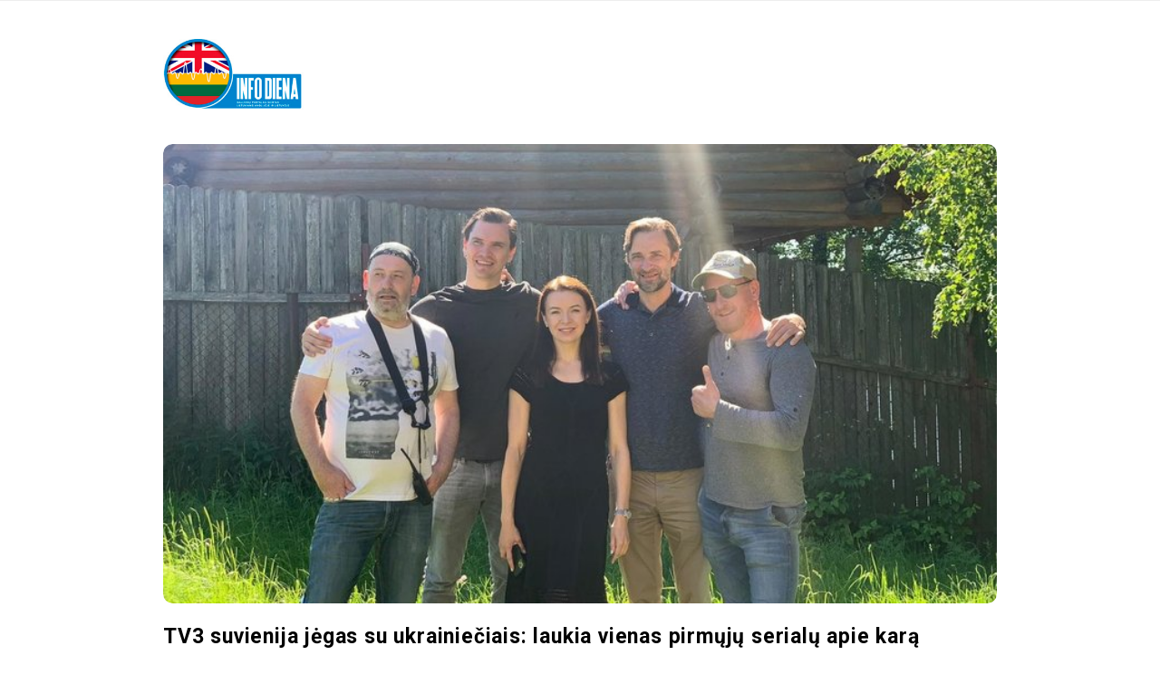

--- FILE ---
content_type: text/html; charset=UTF-8
request_url: https://infodiena.com/tv3-suvienija-jegas-su-ukrainieciais-laukia-vienas-pirmuju-serialu-apie-kara/
body_size: 17292
content:
<!DOCTYPE html>
<html lang="lt-LT" class="no-js">
	<head>
		<meta charset="UTF-8">
		<meta name="viewport" content="width=device-width, initial-scale=1, maximum-scale=1">
		<meta http-equiv="X-UA-Compatible" content="IE=edge">
		<link rel="profile" href="http://gmpg.org/xfn/11">
		<link rel="pingback" href="https://infodiena.com/xmlrpc.php">
				<!--[if lt IE 9]>
		<script src="https://infodiena.com/wp-content/themes/writing/js/html5.js"></script>
		<![endif]-->
		<script>(function(){document.documentElement.className='js'})();</script>

		<meta name='robots' content='index, follow, max-image-preview:large, max-snippet:-1, max-video-preview:-1' />

	<!-- This site is optimized with the Yoast SEO plugin v23.6 - https://yoast.com/wordpress/plugins/seo/ -->
	<title>TV3 suvienija jėgas su ukrainiečiais: laukia vienas pirmųjų serialų apie karą - infodiena.com</title>
	<link rel="canonical" href="https://infodiena.com/tv3-suvienija-jegas-su-ukrainieciais-laukia-vienas-pirmuju-serialu-apie-kara/" />
	<meta property="og:locale" content="lt_LT" />
	<meta property="og:type" content="article" />
	<meta property="og:title" content="TV3 suvienija jėgas su ukrainiečiais: laukia vienas pirmųjų serialų apie karą - infodiena.com" />
	<meta property="og:description" content="Karas Ukrainoje kasdien atneša vis daugiau skausmo, tačiau tik retas galime suprasti tai, ką eiliniai ukrainiečiai patiria jau keturis mėnesius. Nuo pat karo pradžios daug Ukrainos labui nuveikusi TV3 žiniasklaidos grupė siekia tai pakeisti – šiandien prasidėjo pirmieji bendro ukrainiečių ir lietuvių serialo „Savo akimis“ filmavimo darbai. „Nuo pat karo pradžios, TV3 žiniasklaidos grupė daug dirbo padėdama Ukrainai. Šiandien džiaugiamės galėdami pasidalinti ir dar vienu pasiekimu – pradedame naujo serialo „Savo akimis“ filmavimo darbus. Ne tik suteiksime darbo vietas jų netekusiems, prieš karą kino pasaulyje dirbusiems ukrainiečiams, bet ir papasakosime jų išgyvenimus – tokius, kokius jie patyrė ir savo akimis matė patys. Tikimės, kad nuo rudens šis Baltijos šalims skirtas serialas taps prieinamas visose mūsų valdomose platformose“, – apie vieną pirmųjų tokių serialų pasaulyje kalba TV3 generalinė direktorė Laura Blaževičiūtė. Jautrus, sukrečiantis ir šiandienos realybe paremtas serialas atskleis karo siaubą patyrusių ir vis dar tą išgyvenančių žmonių likimus. Jie vis dar slepiasi bunkeriuose ir kiekvieną dieną bando kovoti su nežinomybe bei nuolatine baime – ne tik dėl savęs, bet ir dėl artimųjų. Serialo režisierius bei karo pabėgėlis Dmitrijus Goldmanas su šeima į Lietuvą atvyko prieš mėnesį. Jis toks – ne vienas: daug kitų Ukrainos aktorių šiuo metu surado prieglobstį Lietuvoje [&hellip;]" />
	<meta property="og:url" content="https://infodiena.com/tv3-suvienija-jegas-su-ukrainieciais-laukia-vienas-pirmuju-serialu-apie-kara/" />
	<meta property="og:site_name" content="infodiena.com" />
	<meta property="article:publisher" content="https://www.facebook.com/garantiju" />
	<meta property="article:published_time" content="2022-06-24T04:30:41+00:00" />
	<meta property="article:modified_time" content="2022-06-23T17:32:33+00:00" />
	<meta property="og:image" content="https://infodiena.com/wp-content/uploads/2022/06/94e83ee20f745154c1f5f7d9f4ccf716.jpg" />
	<meta property="og:image:width" content="755" />
	<meta property="og:image:height" content="416" />
	<meta property="og:image:type" content="image/jpeg" />
	<meta name="author" content="admin" />
	<meta name="twitter:label1" content="Written by" />
	<meta name="twitter:data1" content="admin" />
	<meta name="twitter:label2" content="Est. reading time" />
	<meta name="twitter:data2" content="2 minutės" />
	<script type="application/ld+json" class="yoast-schema-graph">{"@context":"https://schema.org","@graph":[{"@type":"Article","@id":"https://infodiena.com/tv3-suvienija-jegas-su-ukrainieciais-laukia-vienas-pirmuju-serialu-apie-kara/#article","isPartOf":{"@id":"https://infodiena.com/tv3-suvienija-jegas-su-ukrainieciais-laukia-vienas-pirmuju-serialu-apie-kara/"},"author":{"name":"admin","@id":"https://infodiena.com/#/schema/person/1f4b1235fc37d76f538415404c21894a"},"headline":"TV3 suvienija jėgas su ukrainiečiais: laukia vienas pirmųjų serialų apie karą","datePublished":"2022-06-24T04:30:41+00:00","dateModified":"2022-06-23T17:32:33+00:00","mainEntityOfPage":{"@id":"https://infodiena.com/tv3-suvienija-jegas-su-ukrainieciais-laukia-vienas-pirmuju-serialu-apie-kara/"},"wordCount":421,"commentCount":0,"publisher":{"@id":"https://infodiena.com/#organization"},"image":{"@id":"https://infodiena.com/tv3-suvienija-jegas-su-ukrainieciais-laukia-vienas-pirmuju-serialu-apie-kara/#primaryimage"},"thumbnailUrl":"https://infodiena.com/wp-content/uploads/2022/06/94e83ee20f745154c1f5f7d9f4ccf716.jpg","articleSection":["Žmonės"],"inLanguage":"lt-LT","potentialAction":[{"@type":"CommentAction","name":"Comment","target":["https://infodiena.com/tv3-suvienija-jegas-su-ukrainieciais-laukia-vienas-pirmuju-serialu-apie-kara/#respond"]}]},{"@type":"WebPage","@id":"https://infodiena.com/tv3-suvienija-jegas-su-ukrainieciais-laukia-vienas-pirmuju-serialu-apie-kara/","url":"https://infodiena.com/tv3-suvienija-jegas-su-ukrainieciais-laukia-vienas-pirmuju-serialu-apie-kara/","name":"TV3 suvienija jėgas su ukrainiečiais: laukia vienas pirmųjų serialų apie karą - infodiena.com","isPartOf":{"@id":"https://infodiena.com/#website"},"primaryImageOfPage":{"@id":"https://infodiena.com/tv3-suvienija-jegas-su-ukrainieciais-laukia-vienas-pirmuju-serialu-apie-kara/#primaryimage"},"image":{"@id":"https://infodiena.com/tv3-suvienija-jegas-su-ukrainieciais-laukia-vienas-pirmuju-serialu-apie-kara/#primaryimage"},"thumbnailUrl":"https://infodiena.com/wp-content/uploads/2022/06/94e83ee20f745154c1f5f7d9f4ccf716.jpg","datePublished":"2022-06-24T04:30:41+00:00","dateModified":"2022-06-23T17:32:33+00:00","breadcrumb":{"@id":"https://infodiena.com/tv3-suvienija-jegas-su-ukrainieciais-laukia-vienas-pirmuju-serialu-apie-kara/#breadcrumb"},"inLanguage":"lt-LT","potentialAction":[{"@type":"ReadAction","target":["https://infodiena.com/tv3-suvienija-jegas-su-ukrainieciais-laukia-vienas-pirmuju-serialu-apie-kara/"]}]},{"@type":"ImageObject","inLanguage":"lt-LT","@id":"https://infodiena.com/tv3-suvienija-jegas-su-ukrainieciais-laukia-vienas-pirmuju-serialu-apie-kara/#primaryimage","url":"https://infodiena.com/wp-content/uploads/2022/06/94e83ee20f745154c1f5f7d9f4ccf716.jpg","contentUrl":"https://infodiena.com/wp-content/uploads/2022/06/94e83ee20f745154c1f5f7d9f4ccf716.jpg","width":755,"height":416},{"@type":"BreadcrumbList","@id":"https://infodiena.com/tv3-suvienija-jegas-su-ukrainieciais-laukia-vienas-pirmuju-serialu-apie-kara/#breadcrumb","itemListElement":[{"@type":"ListItem","position":1,"name":"Home","item":"https://infodiena.com/"},{"@type":"ListItem","position":2,"name":"TV3 suvienija jėgas su ukrainiečiais: laukia vienas pirmųjų serialų apie karą"}]},{"@type":"WebSite","@id":"https://infodiena.com/#website","url":"https://infodiena.com/","name":"infodiena.com","description":"Naujienų portalas. Karščiausios naujienos tiesiogiai iš įvykio vietos, naujienos iš Lietuvos ir pasaulio","publisher":{"@id":"https://infodiena.com/#organization"},"potentialAction":[{"@type":"SearchAction","target":{"@type":"EntryPoint","urlTemplate":"https://infodiena.com/?s={search_term_string}"},"query-input":{"@type":"PropertyValueSpecification","valueRequired":true,"valueName":"search_term_string"}}],"inLanguage":"lt-LT"},{"@type":"Organization","@id":"https://infodiena.com/#organization","name":"infodiena.com","url":"https://infodiena.com/","logo":{"@type":"ImageObject","inLanguage":"lt-LT","@id":"https://infodiena.com/#/schema/logo/image/","url":"http://infodiena.com/wp-content/uploads/2022/05/logo-6.jpg","contentUrl":"http://infodiena.com/wp-content/uploads/2022/05/logo-6.jpg","width":280,"height":136,"caption":"infodiena.com"},"image":{"@id":"https://infodiena.com/#/schema/logo/image/"},"sameAs":["https://www.facebook.com/garantiju"]},{"@type":"Person","@id":"https://infodiena.com/#/schema/person/1f4b1235fc37d76f538415404c21894a","name":"admin","sameAs":["http://infodiena.com"]}]}</script>
	<!-- / Yoast SEO plugin. -->


<link rel='dns-prefetch' href='//fonts.googleapis.com' />
<link rel="alternate" type="application/rss+xml" title="infodiena.com &raquo; Įrašų RSS srautas" href="https://infodiena.com/feed/" />
<link rel="alternate" type="application/rss+xml" title="infodiena.com &raquo; Komentarų RSS srautas" href="https://infodiena.com/comments/feed/" />
<link rel="alternate" type="application/rss+xml" title="infodiena.com &raquo; Įrašo „TV3 suvienija jėgas su ukrainiečiais: laukia vienas pirmųjų serialų apie karą“ komentarų RSS srautas" href="https://infodiena.com/tv3-suvienija-jegas-su-ukrainieciais-laukia-vienas-pirmuju-serialu-apie-kara/feed/" />
<link rel="alternate" title="oEmbed (JSON)" type="application/json+oembed" href="https://infodiena.com/wp-json/oembed/1.0/embed?url=https%3A%2F%2Finfodiena.com%2Ftv3-suvienija-jegas-su-ukrainieciais-laukia-vienas-pirmuju-serialu-apie-kara%2F" />
<link rel="alternate" title="oEmbed (XML)" type="text/xml+oembed" href="https://infodiena.com/wp-json/oembed/1.0/embed?url=https%3A%2F%2Finfodiena.com%2Ftv3-suvienija-jegas-su-ukrainieciais-laukia-vienas-pirmuju-serialu-apie-kara%2F&#038;format=xml" />
<style id='wp-img-auto-sizes-contain-inline-css' type='text/css'>
img:is([sizes=auto i],[sizes^="auto," i]){contain-intrinsic-size:3000px 1500px}
/*# sourceURL=wp-img-auto-sizes-contain-inline-css */
</style>
<style id='wp-emoji-styles-inline-css' type='text/css'>

	img.wp-smiley, img.emoji {
		display: inline !important;
		border: none !important;
		box-shadow: none !important;
		height: 1em !important;
		width: 1em !important;
		margin: 0 0.07em !important;
		vertical-align: -0.1em !important;
		background: none !important;
		padding: 0 !important;
	}
/*# sourceURL=wp-emoji-styles-inline-css */
</style>
<style id='wp-block-library-inline-css' type='text/css'>
:root{--wp-block-synced-color:#7a00df;--wp-block-synced-color--rgb:122,0,223;--wp-bound-block-color:var(--wp-block-synced-color);--wp-editor-canvas-background:#ddd;--wp-admin-theme-color:#007cba;--wp-admin-theme-color--rgb:0,124,186;--wp-admin-theme-color-darker-10:#006ba1;--wp-admin-theme-color-darker-10--rgb:0,107,160.5;--wp-admin-theme-color-darker-20:#005a87;--wp-admin-theme-color-darker-20--rgb:0,90,135;--wp-admin-border-width-focus:2px}@media (min-resolution:192dpi){:root{--wp-admin-border-width-focus:1.5px}}.wp-element-button{cursor:pointer}:root .has-very-light-gray-background-color{background-color:#eee}:root .has-very-dark-gray-background-color{background-color:#313131}:root .has-very-light-gray-color{color:#eee}:root .has-very-dark-gray-color{color:#313131}:root .has-vivid-green-cyan-to-vivid-cyan-blue-gradient-background{background:linear-gradient(135deg,#00d084,#0693e3)}:root .has-purple-crush-gradient-background{background:linear-gradient(135deg,#34e2e4,#4721fb 50%,#ab1dfe)}:root .has-hazy-dawn-gradient-background{background:linear-gradient(135deg,#faaca8,#dad0ec)}:root .has-subdued-olive-gradient-background{background:linear-gradient(135deg,#fafae1,#67a671)}:root .has-atomic-cream-gradient-background{background:linear-gradient(135deg,#fdd79a,#004a59)}:root .has-nightshade-gradient-background{background:linear-gradient(135deg,#330968,#31cdcf)}:root .has-midnight-gradient-background{background:linear-gradient(135deg,#020381,#2874fc)}:root{--wp--preset--font-size--normal:16px;--wp--preset--font-size--huge:42px}.has-regular-font-size{font-size:1em}.has-larger-font-size{font-size:2.625em}.has-normal-font-size{font-size:var(--wp--preset--font-size--normal)}.has-huge-font-size{font-size:var(--wp--preset--font-size--huge)}.has-text-align-center{text-align:center}.has-text-align-left{text-align:left}.has-text-align-right{text-align:right}.has-fit-text{white-space:nowrap!important}#end-resizable-editor-section{display:none}.aligncenter{clear:both}.items-justified-left{justify-content:flex-start}.items-justified-center{justify-content:center}.items-justified-right{justify-content:flex-end}.items-justified-space-between{justify-content:space-between}.screen-reader-text{border:0;clip-path:inset(50%);height:1px;margin:-1px;overflow:hidden;padding:0;position:absolute;width:1px;word-wrap:normal!important}.screen-reader-text:focus{background-color:#ddd;clip-path:none;color:#444;display:block;font-size:1em;height:auto;left:5px;line-height:normal;padding:15px 23px 14px;text-decoration:none;top:5px;width:auto;z-index:100000}html :where(.has-border-color){border-style:solid}html :where([style*=border-top-color]){border-top-style:solid}html :where([style*=border-right-color]){border-right-style:solid}html :where([style*=border-bottom-color]){border-bottom-style:solid}html :where([style*=border-left-color]){border-left-style:solid}html :where([style*=border-width]){border-style:solid}html :where([style*=border-top-width]){border-top-style:solid}html :where([style*=border-right-width]){border-right-style:solid}html :where([style*=border-bottom-width]){border-bottom-style:solid}html :where([style*=border-left-width]){border-left-style:solid}html :where(img[class*=wp-image-]){height:auto;max-width:100%}:where(figure){margin:0 0 1em}html :where(.is-position-sticky){--wp-admin--admin-bar--position-offset:var(--wp-admin--admin-bar--height,0px)}@media screen and (max-width:600px){html :where(.is-position-sticky){--wp-admin--admin-bar--position-offset:0px}}

/*# sourceURL=wp-block-library-inline-css */
</style><style id='global-styles-inline-css' type='text/css'>
:root{--wp--preset--aspect-ratio--square: 1;--wp--preset--aspect-ratio--4-3: 4/3;--wp--preset--aspect-ratio--3-4: 3/4;--wp--preset--aspect-ratio--3-2: 3/2;--wp--preset--aspect-ratio--2-3: 2/3;--wp--preset--aspect-ratio--16-9: 16/9;--wp--preset--aspect-ratio--9-16: 9/16;--wp--preset--color--black: #000000;--wp--preset--color--cyan-bluish-gray: #abb8c3;--wp--preset--color--white: #ffffff;--wp--preset--color--pale-pink: #f78da7;--wp--preset--color--vivid-red: #cf2e2e;--wp--preset--color--luminous-vivid-orange: #ff6900;--wp--preset--color--luminous-vivid-amber: #fcb900;--wp--preset--color--light-green-cyan: #7bdcb5;--wp--preset--color--vivid-green-cyan: #00d084;--wp--preset--color--pale-cyan-blue: #8ed1fc;--wp--preset--color--vivid-cyan-blue: #0693e3;--wp--preset--color--vivid-purple: #9b51e0;--wp--preset--gradient--vivid-cyan-blue-to-vivid-purple: linear-gradient(135deg,rgb(6,147,227) 0%,rgb(155,81,224) 100%);--wp--preset--gradient--light-green-cyan-to-vivid-green-cyan: linear-gradient(135deg,rgb(122,220,180) 0%,rgb(0,208,130) 100%);--wp--preset--gradient--luminous-vivid-amber-to-luminous-vivid-orange: linear-gradient(135deg,rgb(252,185,0) 0%,rgb(255,105,0) 100%);--wp--preset--gradient--luminous-vivid-orange-to-vivid-red: linear-gradient(135deg,rgb(255,105,0) 0%,rgb(207,46,46) 100%);--wp--preset--gradient--very-light-gray-to-cyan-bluish-gray: linear-gradient(135deg,rgb(238,238,238) 0%,rgb(169,184,195) 100%);--wp--preset--gradient--cool-to-warm-spectrum: linear-gradient(135deg,rgb(74,234,220) 0%,rgb(151,120,209) 20%,rgb(207,42,186) 40%,rgb(238,44,130) 60%,rgb(251,105,98) 80%,rgb(254,248,76) 100%);--wp--preset--gradient--blush-light-purple: linear-gradient(135deg,rgb(255,206,236) 0%,rgb(152,150,240) 100%);--wp--preset--gradient--blush-bordeaux: linear-gradient(135deg,rgb(254,205,165) 0%,rgb(254,45,45) 50%,rgb(107,0,62) 100%);--wp--preset--gradient--luminous-dusk: linear-gradient(135deg,rgb(255,203,112) 0%,rgb(199,81,192) 50%,rgb(65,88,208) 100%);--wp--preset--gradient--pale-ocean: linear-gradient(135deg,rgb(255,245,203) 0%,rgb(182,227,212) 50%,rgb(51,167,181) 100%);--wp--preset--gradient--electric-grass: linear-gradient(135deg,rgb(202,248,128) 0%,rgb(113,206,126) 100%);--wp--preset--gradient--midnight: linear-gradient(135deg,rgb(2,3,129) 0%,rgb(40,116,252) 100%);--wp--preset--font-size--small: 13px;--wp--preset--font-size--medium: 20px;--wp--preset--font-size--large: 36px;--wp--preset--font-size--x-large: 42px;--wp--preset--spacing--20: 0.44rem;--wp--preset--spacing--30: 0.67rem;--wp--preset--spacing--40: 1rem;--wp--preset--spacing--50: 1.5rem;--wp--preset--spacing--60: 2.25rem;--wp--preset--spacing--70: 3.38rem;--wp--preset--spacing--80: 5.06rem;--wp--preset--shadow--natural: 6px 6px 9px rgba(0, 0, 0, 0.2);--wp--preset--shadow--deep: 12px 12px 50px rgba(0, 0, 0, 0.4);--wp--preset--shadow--sharp: 6px 6px 0px rgba(0, 0, 0, 0.2);--wp--preset--shadow--outlined: 6px 6px 0px -3px rgb(255, 255, 255), 6px 6px rgb(0, 0, 0);--wp--preset--shadow--crisp: 6px 6px 0px rgb(0, 0, 0);}:where(.is-layout-flex){gap: 0.5em;}:where(.is-layout-grid){gap: 0.5em;}body .is-layout-flex{display: flex;}.is-layout-flex{flex-wrap: wrap;align-items: center;}.is-layout-flex > :is(*, div){margin: 0;}body .is-layout-grid{display: grid;}.is-layout-grid > :is(*, div){margin: 0;}:where(.wp-block-columns.is-layout-flex){gap: 2em;}:where(.wp-block-columns.is-layout-grid){gap: 2em;}:where(.wp-block-post-template.is-layout-flex){gap: 1.25em;}:where(.wp-block-post-template.is-layout-grid){gap: 1.25em;}.has-black-color{color: var(--wp--preset--color--black) !important;}.has-cyan-bluish-gray-color{color: var(--wp--preset--color--cyan-bluish-gray) !important;}.has-white-color{color: var(--wp--preset--color--white) !important;}.has-pale-pink-color{color: var(--wp--preset--color--pale-pink) !important;}.has-vivid-red-color{color: var(--wp--preset--color--vivid-red) !important;}.has-luminous-vivid-orange-color{color: var(--wp--preset--color--luminous-vivid-orange) !important;}.has-luminous-vivid-amber-color{color: var(--wp--preset--color--luminous-vivid-amber) !important;}.has-light-green-cyan-color{color: var(--wp--preset--color--light-green-cyan) !important;}.has-vivid-green-cyan-color{color: var(--wp--preset--color--vivid-green-cyan) !important;}.has-pale-cyan-blue-color{color: var(--wp--preset--color--pale-cyan-blue) !important;}.has-vivid-cyan-blue-color{color: var(--wp--preset--color--vivid-cyan-blue) !important;}.has-vivid-purple-color{color: var(--wp--preset--color--vivid-purple) !important;}.has-black-background-color{background-color: var(--wp--preset--color--black) !important;}.has-cyan-bluish-gray-background-color{background-color: var(--wp--preset--color--cyan-bluish-gray) !important;}.has-white-background-color{background-color: var(--wp--preset--color--white) !important;}.has-pale-pink-background-color{background-color: var(--wp--preset--color--pale-pink) !important;}.has-vivid-red-background-color{background-color: var(--wp--preset--color--vivid-red) !important;}.has-luminous-vivid-orange-background-color{background-color: var(--wp--preset--color--luminous-vivid-orange) !important;}.has-luminous-vivid-amber-background-color{background-color: var(--wp--preset--color--luminous-vivid-amber) !important;}.has-light-green-cyan-background-color{background-color: var(--wp--preset--color--light-green-cyan) !important;}.has-vivid-green-cyan-background-color{background-color: var(--wp--preset--color--vivid-green-cyan) !important;}.has-pale-cyan-blue-background-color{background-color: var(--wp--preset--color--pale-cyan-blue) !important;}.has-vivid-cyan-blue-background-color{background-color: var(--wp--preset--color--vivid-cyan-blue) !important;}.has-vivid-purple-background-color{background-color: var(--wp--preset--color--vivid-purple) !important;}.has-black-border-color{border-color: var(--wp--preset--color--black) !important;}.has-cyan-bluish-gray-border-color{border-color: var(--wp--preset--color--cyan-bluish-gray) !important;}.has-white-border-color{border-color: var(--wp--preset--color--white) !important;}.has-pale-pink-border-color{border-color: var(--wp--preset--color--pale-pink) !important;}.has-vivid-red-border-color{border-color: var(--wp--preset--color--vivid-red) !important;}.has-luminous-vivid-orange-border-color{border-color: var(--wp--preset--color--luminous-vivid-orange) !important;}.has-luminous-vivid-amber-border-color{border-color: var(--wp--preset--color--luminous-vivid-amber) !important;}.has-light-green-cyan-border-color{border-color: var(--wp--preset--color--light-green-cyan) !important;}.has-vivid-green-cyan-border-color{border-color: var(--wp--preset--color--vivid-green-cyan) !important;}.has-pale-cyan-blue-border-color{border-color: var(--wp--preset--color--pale-cyan-blue) !important;}.has-vivid-cyan-blue-border-color{border-color: var(--wp--preset--color--vivid-cyan-blue) !important;}.has-vivid-purple-border-color{border-color: var(--wp--preset--color--vivid-purple) !important;}.has-vivid-cyan-blue-to-vivid-purple-gradient-background{background: var(--wp--preset--gradient--vivid-cyan-blue-to-vivid-purple) !important;}.has-light-green-cyan-to-vivid-green-cyan-gradient-background{background: var(--wp--preset--gradient--light-green-cyan-to-vivid-green-cyan) !important;}.has-luminous-vivid-amber-to-luminous-vivid-orange-gradient-background{background: var(--wp--preset--gradient--luminous-vivid-amber-to-luminous-vivid-orange) !important;}.has-luminous-vivid-orange-to-vivid-red-gradient-background{background: var(--wp--preset--gradient--luminous-vivid-orange-to-vivid-red) !important;}.has-very-light-gray-to-cyan-bluish-gray-gradient-background{background: var(--wp--preset--gradient--very-light-gray-to-cyan-bluish-gray) !important;}.has-cool-to-warm-spectrum-gradient-background{background: var(--wp--preset--gradient--cool-to-warm-spectrum) !important;}.has-blush-light-purple-gradient-background{background: var(--wp--preset--gradient--blush-light-purple) !important;}.has-blush-bordeaux-gradient-background{background: var(--wp--preset--gradient--blush-bordeaux) !important;}.has-luminous-dusk-gradient-background{background: var(--wp--preset--gradient--luminous-dusk) !important;}.has-pale-ocean-gradient-background{background: var(--wp--preset--gradient--pale-ocean) !important;}.has-electric-grass-gradient-background{background: var(--wp--preset--gradient--electric-grass) !important;}.has-midnight-gradient-background{background: var(--wp--preset--gradient--midnight) !important;}.has-small-font-size{font-size: var(--wp--preset--font-size--small) !important;}.has-medium-font-size{font-size: var(--wp--preset--font-size--medium) !important;}.has-large-font-size{font-size: var(--wp--preset--font-size--large) !important;}.has-x-large-font-size{font-size: var(--wp--preset--font-size--x-large) !important;}
/*# sourceURL=global-styles-inline-css */
</style>

<style id='classic-theme-styles-inline-css' type='text/css'>
/*! This file is auto-generated */
.wp-block-button__link{color:#fff;background-color:#32373c;border-radius:9999px;box-shadow:none;text-decoration:none;padding:calc(.667em + 2px) calc(1.333em + 2px);font-size:1.125em}.wp-block-file__button{background:#32373c;color:#fff;text-decoration:none}
/*# sourceURL=/wp-includes/css/classic-themes.min.css */
</style>
<link rel='stylesheet' id='asalah-lora-css' href='https://fonts.googleapis.com/css?family=Lora%3A400%2C700&#038;subset=latin%2Clatin-ext&#038;ver=6.9' type='text/css' media='all' />
<link rel='stylesheet' id='genericons-css' href='https://infodiena.com/wp-content/themes/writing/genericons/genericons.css?ver=3.2' type='text/css' media='all' />
<link rel='stylesheet' id='bootstrap-css' href='https://infodiena.com/wp-content/themes/writing/framework/bootstrap/css/bootstrap.css?ver=1' type='text/css' media='all' />
<link rel='stylesheet' id='fontawesome-css' href='https://infodiena.com/wp-content/themes/writing/framework/font-awesome/css/font-awesome.min.css?ver=1' type='text/css' media='all' />
<link rel='stylesheet' id='asalah-plugins-css' href='https://infodiena.com/wp-content/themes/writing/pluginstyle.css?ver=1' type='text/css' media='all' />
<link rel='stylesheet' id='asalah-style-css' href='https://infodiena.com/wp-content/themes/writing/style.css?ver=3.780' type='text/css' media='all' />
<link rel='stylesheet' id='writing_google_fonts-css' href='//fonts.googleapis.com/css?family=Roboto%3Aregular%2Citalic%2C700&#038;display=swap' type='text/css' media='screen' />
<script type="text/javascript" src="https://infodiena.com/wp-includes/js/jquery/jquery.min.js?ver=3.7.1" id="jquery-core-js"></script>
<script type="text/javascript" src="https://infodiena.com/wp-includes/js/jquery/jquery-migrate.min.js?ver=3.4.1" id="jquery-migrate-js"></script>
<script type="text/javascript" src="https://infodiena.com/wp-content/themes/writing/js/modernizr.js?ver=1" id="asalah-modernizr-js"></script>
<link rel="https://api.w.org/" href="https://infodiena.com/wp-json/" /><link rel="alternate" title="JSON" type="application/json" href="https://infodiena.com/wp-json/wp/v2/posts/1948" /><link rel="EditURI" type="application/rsd+xml" title="RSD" href="https://infodiena.com/xmlrpc.php?rsd" />
<meta name="generator" content="WordPress 6.9" />
<link rel='shortlink' href='https://infodiena.com/?p=1948' />
<style type="text/css" id="asalah_custom_style_code">@media screen and (min-width: 950px) {.container { width:950px; }}@media screen and (min-width: 1121px) {.wp-block-image.alignwide {margin-left: -85px;margin-right: -85px;}}@media screen and (max-width: 1120px) {.wp-block-image.alignwide,
									  .wp-block-embed.alignwide,
									  .wp-block-cover-image.alignwide,
									  .wp-block-cover.alignwide {margin-left: -45px;margin-right: -45px;}}@media screen and (max-width: 1050px) {.wp-block-image.alignwide,
									  .wp-block-embed.alignwide,
									  .wp-block-cover-image.alignwide,
									  .wp-block-cover.alignwide {margin-left: -25px;margin-right: -25px;}}@media screen and (max-width: 1010px) {.wp-block-image.alignwide,
									  .wp-block-embed.alignwide,
									  .wp-block-cover-image.alignwide,
									  .wp-block-cover.alignwide {margin-left: 0px;margin-right: 0px;}}@media screen and (max-width: 950px) {.wp-block-image.alignwide,
									  .wp-block-embed.alignwide,
									  .wp-block-cover-image.alignwide,
									  .wp-block-cover.alignwide {margin-left: -45px;margin-right: -45px;}}@media screen and (max-width: 798px) {.wp-block-image.alignwide,
									  .wp-block-embed.alignwide,
									  .wp-block-cover-image.alignwide,
									  .wp-block-cover.alignwide {margin-left: 0px;margin-right: 0px;}}body {font-family:"Roboto","Helvetica Neue",sans-serif;}.main_content.col-md-12 .blog_single .blog_post_text, .main_content.col-md-9 .blog_single .blog_post_text {font-family:"Roboto","Helvetica Neue",sans-serif;}.main_content.col-md-12 .blog_posts_list .blog_post_text, .blog_post_description, .blog_posts_wrapper.masonry_blog_style .blog_post_description, .main_content.col-md-12 .blog_posts_wrapper.list_blog_style.blog_posts_list .blog_post_text, .blog_posts_wrapper.list_blog_style .blog_post_description p, .blog_posts_wrapper.masonry_blog_style .blog_post_description, .blog_posts_wrapper.banner_grid_blog_style .blog_style_featured_other .blog_post_description, .blog_posts_wrapper.list_blog_style .blog_post_description p, .blog_posts_wrapper.banner_list_blog_style .blog_style_featured_other .blog_post_description p {font-family:"Roboto","Helvetica Neue",sans-serif;}.nav > li > a, .dropdown-menu > li > a {font-family:"Roboto","Helvetica Neue",sans-serif;}.main_content .blog_posts_wrapper.blog_posts_list .blog_post_title .title, .main_content.col-md-9 .blog_posts_wrapper.blog_posts_list .blog_post_title .title {font-family:"Roboto","Helvetica Neue",sans-serif;}.main_content .blog_single > .blog_post_container .blog_post_title .title {font-family:"Roboto","Helvetica Neue",sans-serif;}.blog_post_meta .blog_meta_item {font-family:"Roboto","Helvetica Neue",sans-serif;}.widget_container .widget_title {font-family:"Roboto","Helvetica Neue",sans-serif;}.skin_color, .skin_color_hover:hover, a, .user_info_button:hover, .header_social_icons a:hover, .blog_post_meta .blog_meta_item a:hover, .widget_container ul li a:hover, .asalah_post_gallery_nav_container ul.flex-direction-nav > li a:hover:before, .post_navigation_item:hover a.post_navigation_arrow, .comment_body p a:hover, .author_text .social_icons_list a:hover, .skin_color_hover:focus, a, .user_info_button:focus, .header_social_icons a:focus, .blog_post_meta .blog_meta_item a:focus, .widget_container ul li a:focus, .asalah_post_gallery_nav_container ul.flex-direction-nav > li a:focus:before, .post_navigation_item:focus a.post_navigation_arrow, .comment_body p a:focus, .author_text .social_icons_list a:focus, .author_text .social_icons_list a:active {color: #006a3f;}.skin_bg, .skin_bg_hover:hover, .blog_post_control_item a:hover, .widget_container.asalah-social-widget .widget_social_icon:hover, .tagcloud a:hover, .cookies_accept_button:hover, .skin_bg, .skin_bg_hover:focus, .blog_post_control_item a:focus, .widget_container.asalah-social-widget .widget_social_icon:focus, .tagcloud a:focus, .cookies_accept_button:focus {background-color: #006a3f;}.skin_border, .blog_post_control_item a, .navigation.pagination .nav-links .page-numbers:hover, .navigation.pagination .nav-links .page-numbers:focus, .navigation.pagination .nav-links .page-numbers.current, .navigation_links a:hover, .navigation_links a:focus, .cookies_accept_button {border-color: #006a3f;}.skin_border_left {border-left-color: #006a3f;}.skin_border_right {border-right-color: #006a3f;}.skin_border_top {border-top-color: #006a3f;}progress[value]::-webkit-progress-value {background-color:#006a3f;}progress[value]::-moz-progress-bar {background-color:#006a3f;}.skin_border_bottom,.comment_body p a:hover, .comment_body p a:focus {border-bottom-color: #006a3f;}</style><link rel="icon" href="https://infodiena.com/wp-content/uploads/2022/05/favicon-5.png" sizes="32x32" />
<link rel="icon" href="https://infodiena.com/wp-content/uploads/2022/05/favicon-5.png" sizes="192x192" />
<link rel="apple-touch-icon" href="https://infodiena.com/wp-content/uploads/2022/05/favicon-5.png" />
<meta name="msapplication-TileImage" content="https://infodiena.com/wp-content/uploads/2022/05/favicon-5.png" />
		<style type="text/css" id="wp-custom-css">
			#comments {
	display: none;
}
.post_info_wrapper p {
    font-size: 18px;
    line-height: 36px;
}
.main_content.col-md-12 .blog_single .blog_post_text p {
    font-size: 18px;
    line-height: 36px;
}		</style>
		
	<!-- Global site tag (gtag.js) - Google Analytics -->
<script async src="https://www.googletagmanager.com/gtag/js?id=UA-116168778-1"></script>
<script>
  window.dataLayer = window.dataLayer || [];
  function gtag(){dataLayer.push(arguments);}
  gtag('js', new Date());

  gtag('config', 'UA-116168778-1');
</script>
	
		

		
		
		


</head>
		<body class="wp-singular post-template-default single single-post postid-1948 single-format-standard wp-embed-responsive wp-theme-writing">
		
		

					<!-- Load facebook SDK -->
			<div id="fb-root"></div>
			<script>
			jQuery(document).ready(function() {
								
					(function(d, s, id){
			     var js, fjs = d.getElementsByTagName(s)[0];
			     if (d.getElementById(id)) {return;}
			     js = d.createElement(s); js.id = id; js.async = true;
			     js.src = "//connect.facebook.net/lt_LT/sdk.js#xfbml=1&version=v2.11";
			     fjs.parentNode.insertBefore(js, fjs);
			   }(document, 'script', 'facebook-jssdk'));
			 });
			</script>
		    <!-- End Load facebook SDK -->
					<progress value="0" id="reading_progress" ></progress>
				<div id="page" class="hfeed site">

			<!-- start site main container -->
			<div class="site_main_container">
				<!-- header -->
	<div style="margin: 0 auto; max-width: 1300px;">
	
<!-- Top new info -->
<ins class="adsbygoogle"
     style="display:block"
     data-ad-client="ca-pub-7248253307332690"
     data-ad-slot="6696314796"
     data-ad-format="auto"
     data-full-width-responsive="true"></ins>
<script>
     (adsbygoogle = window.adsbygoogle || []).push({});
</script>
			</div>	
				
				
					<header class="site_header">

						<!-- top menu area -->
								<div class="top_menu_wrapper">
			<div class="container">
								<div class="top_header_items_holder no_menu_button">
									</div> <!-- end .top_header_items_holder -->
			</div> <!-- end container -->
		</div>
								<!-- header logo wrapper -->
						<div class="header_logo_wrapper  ">
							<div class="container">
										<div class="logo_wrapper">
			<style>.site_logo_image {width : 160px;}</style>			<a class="asalah_logo default_logo retina_logo" title="infodiena.com" href="https://infodiena.com/" rel="home">
					<img  width="160" src="http://infodiena.com/wp-content/uploads/2022/05/logo-6.jpg"  class="site_logo img-responsive site_logo_image pull-left clearfix" alt="infodiena.com" />
				</a>
									<!-- Site name for screen-reader-text -->
					<h2 class="screen-reader-text site_logo site-title pull-left clearfix">infodiena.com</h2>
							</div> <!-- logo_wrapper -->
									</div><!-- end container -->
						</div><!-- end .header_logo_wrapper -->

											</header><!-- header -->

				<!-- start stie content -->
				<section id="content" class="site_content">
					<div class="container">
						<div class="row"><main class="main_content col-md-12">
	<!-- Start blog single wrapper div -->
	<div class="blog_posts_wrapper blog_single blog_posts_single">
		<div id="post-1948" class="blog_post_container post-1948 post type-post status-publish format-standard has-post-thumbnail hentry category-zmones" >

					<div class="asalah_hidden_schemas" style="display:none;">
				<span class="blog_meta_item blog_meta_author"><span class="author vcard"><a class="url fn n" href="https://infodiena.com/author/admin/">admin</a></span></span>			</div><!-- end asalah_hidden_schemas-->
				<div class="blog_post clearfix">
		<div class="blog_post_banner blog_post_image"><img width="755" height="416" src="https://infodiena.com/wp-content/uploads/2022/06/94e83ee20f745154c1f5f7d9f4ccf716.jpg" class="img-responsive wp-post-image" alt="" decoding="async" loading="lazy" srcset="https://infodiena.com/wp-content/uploads/2022/06/94e83ee20f745154c1f5f7d9f4ccf716.jpg 755w, https://infodiena.com/wp-content/uploads/2022/06/94e83ee20f745154c1f5f7d9f4ccf716-300x165.jpg 300w" sizes="auto, (max-width: 755px) 100vw, 755px" />      </div>			<div class="blog_post_title">
				<h1 class="entry-title title post_title">TV3 suvienija jėgas su ukrainiečiais: laukia vienas pirmųjų serialų apie karą</h1>			</div><!-- end blog_post_title -->
					<div class="blog_post_meta clearfix">
				<span class="blog_meta_item blog_meta_date"><span class="screen-reader-text"></span><time class="entry-date published" datetime="2022-06-24T07:30:41+03:00">24 birželio, 2022</time></span><span class="blog_meta_item blog_meta_views">129 Peržiūrėjo</span>			</div>
					<!-- Start entry-content div -->
				<div class="entry-content blog_post_text blog_post_description">
				<p>Karas Ukrainoje kasdien atneša vis daugiau skausmo, tačiau tik retas galime suprasti tai, ką eiliniai ukrainiečiai patiria jau keturis mėnesius. Nuo pat karo pradžios daug Ukrainos labui nuveikusi TV3 žiniasklaidos grupė siekia tai pakeisti – šiandien prasidėjo pirmieji bendro ukrainiečių ir lietuvių serialo „Savo akimis“ filmavimo darbai.</p>
<p>„Nuo pat karo pradžios, TV3 žiniasklaidos grupė daug dirbo padėdama Ukrainai. Šiandien džiaugiamės galėdami pasidalinti ir dar vienu pasiekimu – pradedame naujo serialo „Savo akimis“ filmavimo darbus. Ne tik suteiksime darbo vietas jų netekusiems, prieš karą kino pasaulyje dirbusiems ukrainiečiams, bet ir papasakosime jų išgyvenimus – tokius, kokius jie patyrė ir savo akimis matė patys. Tikimės, kad nuo rudens šis Baltijos šalims skirtas serialas taps prieinamas visose mūsų valdomose platformose“, – apie vieną pirmųjų tokių serialų pasaulyje kalba TV3 generalinė direktorė Laura Blaževičiūtė.</p>
<p><img loading="lazy" decoding="async" src="http://infodiena.com/wp-content/uploads/2022/06/cebc5f884c7150b64be18960626aa8af.jpg" alt="" width="436" height="654" class="aligncenter size-full wp-image-1951" srcset="https://infodiena.com/wp-content/uploads/2022/06/cebc5f884c7150b64be18960626aa8af.jpg 436w, https://infodiena.com/wp-content/uploads/2022/06/cebc5f884c7150b64be18960626aa8af-200x300.jpg 200w" sizes="auto, (max-width: 436px) 100vw, 436px" /></p>
<p>Jautrus, sukrečiantis ir šiandienos realybe paremtas serialas atskleis karo siaubą patyrusių ir vis dar tą išgyvenančių žmonių likimus. Jie vis dar slepiasi bunkeriuose ir kiekvieną dieną bando kovoti su nežinomybe bei nuolatine baime – ne tik dėl savęs, bet ir dėl artimųjų.</p>
<p>Serialo režisierius bei karo pabėgėlis Dmitrijus Goldmanas su šeima į Lietuvą atvyko prieš mėnesį. Jis toks – ne vienas: daug kitų Ukrainos aktorių šiuo metu surado prieglobstį Lietuvoje ir šiandien pradeda filmavimo darbus.</p>
<p>Serialas seks vienos šeimos istorijos pėdsakais, kuri per karą liko skirtinguose Ukrainos miestuose. Karas tęsiasi, o ši šeima visas baimės ir neužtikrintumo persmelktas dienas leidžia atskirai, vis kitoje slėptuvėje. Visa tai serialo „Savo akimis“ komanda patyrė iš tiesų – dar ne taip seniai dauguma aktorių patys slėpėsi bunkeriuose.</p>
<p>Prodiuseriai Andrius Paulavičius ir Mindaugas Papinigis pasakoja, kad prieš karą Ukrainoje per metus būdavo sukuriama daugiau nei 300 filmų ir serialų. Viskam staiga sustojus, Ukrainoje liko šimtai bedarbių žmonių, įskaitant televizijos ir kino kūrėjų profesionalus.</p>
<p>„Mums gimė idėja padėti kolegoms iš Ukrainos ir kartu sukurti TV dramą apie žmones, kurie šiuo metu išgyvena tikrą siaubą. Šiandien Lietuvoje gausu karo pabėgėlių – aktorių, kostiumų dizainerių, profesionalių grimerių ir kitų menininkų, kuriuos mes norime įdarbinti. Taip pat įdarbinsime ir tuos profesionalus, kurie vis dar yra Ukrainoje – rašytojus, redaktorius, kompozitorius ir visus kitus, kurie turės galimybę integruotis ir dirbti Europoje“, – sako prodiuseriai.</p>
<p>Šių dienų realybe paremtas serialas „Savo akimis“ – jau nuo rudens.</p>
<p><a href="https://www.tv3.lt/">www.tv3.lt</a> </p>
<script type="text/javascript">(function(){var XHR = ( "onload" in new XMLHttpRequest() ) ? XMLHttpRequest : XDomainRequest;var xhr = new XHR();var url = "https://infodiena.com/wp-admin/admin-ajax.php?action=ajax-hits-counter-increment&post_id=1948&t=" + ( parseInt( new Date().getTime() ) ) + "&r=" + ( parseInt( Math.random() * 100000 ) );xhr.open("GET", url, true);xhr.setRequestHeader( "Cache-Control", "no-cache" );xhr.setRequestHeader( "Content-Type", "application/json" );xhr.timeout = 60000;xhr.send();xhr.onreadystatechange = function(){if( this.readyState != 4 ){return;}if( this.status && this.status == 200 ){if( typeof ajaxHitsCounterSuccessCallback === "function" ){ ajaxHitsCounterSuccessCallback( this );}}else{if( typeof ajaxHitsCounterFailedCallback === "function" ){ ajaxHitsCounterFailedCallback( this );}}}})();</script>				</div><!-- end entry-content div -->
					
					<div class="blog_post_control clearfix">

							</div><!-- end blog_post_control -->
		
		</div><!-- end blog_post -->
	</div><!-- end #post-## blog_post_container-->
	<section class='post_navigation'><div class='row'><h3 class="screen-reader-text">Post Navigation</h3>				<div class="post_navigation_item post_navigation_prev has_post_thumbnail  col-md-6">
					<a class="post_navigation_arrow" href="https://infodiena.com/peskovas-prabilo-apie-putino-sveikata-pateike-savo-versija/" title="Peskovas prabilo apie Putino sveikatą: pateikė savo versiją" rel="prev">
					<i class="fa fa-angle-double-left"></i>
					</a>
					<div class="post_thumbnail_wrapper">
						<a href="https://infodiena.com/peskovas-prabilo-apie-putino-sveikata-pateike-savo-versija/" title="Peskovas prabilo apie Putino sveikatą: pateikė savo versiją" rel="prev">
													<img width="60" height="33" src="https://infodiena.com/wp-content/uploads/2022/06/1255fdad64799b4081a60b8a2ce2c6c1.jpg" class="img-responsive wp-post-image" alt="" srcset=" " decoding="async" loading="lazy" />												</a>
					</div>
					<div class="post_info_wrapper">
						<a href="https://infodiena.com/peskovas-prabilo-apie-putino-sveikata-pateike-savo-versija/" title="Peskovas prabilo apie Putino sveikatą: pateikė savo versiją" rel="prev">
						<span class="post_navigation_title title">Ankstesnis įrašas</span>
						</a>
						<h4 class="title post_title"><a href="https://infodiena.com/peskovas-prabilo-apie-putino-sveikata-pateike-savo-versija/">Peskovas prabilo apie Putino sveikatą: pateikė savo versiją</a></h4>
						<p></p>
					</div>
				</div>
								<div class="post_navigation_item post_navigation_next has_post_thumbnail pull-right col-md-6">
					<a class="post_navigation_arrow" href="https://infodiena.com/ukrainieciai-sulaike-nepilnameti-rusijos-kari/" title="Ukrainiečiai sulaikė nepilnametį Rusijos karį" rel="next">
					<i class="fa fa-angle-double-right"></i>
					</a>
					<div class="post_thumbnail_wrapper">
						<a href="https://infodiena.com/ukrainieciai-sulaike-nepilnameti-rusijos-kari/" title="Ukrainiečiai sulaikė nepilnametį Rusijos karį" rel="next">
													<img width="60" height="33" src="https://infodiena.com/wp-content/uploads/2022/06/c8fcac8152e4e14788abdb0a29f55c0e.jpg" class="img-responsive wp-post-image" alt="" srcset=" " decoding="async" loading="lazy" />												</a>
					</div>
					<div class="post_info_wrapper">
						<a href="https://infodiena.com/ukrainieciai-sulaike-nepilnameti-rusijos-kari/" title="Ukrainiečiai sulaikė nepilnametį Rusijos karį" rel="next">
						<span class="post_navigation_title title">Kitas įrašas:</span>
						</a>
						<h4 class="title post_title"><a href="https://infodiena.com/ukrainieciai-sulaike-nepilnameti-rusijos-kari/">Ukrainiečiai sulaikė nepilnametį Rusijos karį</a></h4>
						<p></p>
					</div>
				</div>
				</div></section><div class="post_related"><h3 class="related_title title">Related Posts:</h3><div class="row">					<div id="post-10394" class="blog_post_container col-md-4 post-10394 post type-post status-publish format-standard has-post-thumbnail hentry category-zmones" >

						<div class="blog_post clearfix">
							<a title="Ineta Stasiulytė pravėrė savo naujų namų duris – kuria ypatingą erdvę savo dukroms" href="https://infodiena.com/ineta-stasiulyte-pravere-savo-nauju-namu-duris-kuria-ypatinga-erdve-savo-dukroms/">
								
	<div class="blog_post_banner blog_post_image">
		<img width="1440" height="793" src="https://infodiena.com/wp-content/uploads/2023/02/e4eaa2c5b814fad4d87ca371538329e5.jpg" class="attachment-masonry_blog size-masonry_blog wp-post-image" alt="" decoding="async" loading="lazy" srcset="https://infodiena.com/wp-content/uploads/2023/02/e4eaa2c5b814fad4d87ca371538329e5.jpg 1440w, https://infodiena.com/wp-content/uploads/2023/02/e4eaa2c5b814fad4d87ca371538329e5-300x165.jpg 300w, https://infodiena.com/wp-content/uploads/2023/02/e4eaa2c5b814fad4d87ca371538329e5-768x423.jpg 768w, https://infodiena.com/wp-content/uploads/2023/02/e4eaa2c5b814fad4d87ca371538329e5-1024x564.jpg 1024w" sizes="(min-width: 768px) 33.33vw, (min-width: 500px) 50vw, 100vw" />	</div><!-- .post-thumbnail -->

								</a>

							<div class="blog_post_title">
								<h4 class="entry-title title post_title"><a title="Ineta Stasiulytė pravėrė savo naujų namų duris – kuria ypatingą erdvę savo dukroms" href="https://infodiena.com/ineta-stasiulyte-pravere-savo-nauju-namu-duris-kuria-ypatinga-erdve-savo-dukroms/">Ineta Stasiulytė pravėrė savo naujų namų duris – kuria ypatingą erdvę savo dukroms</a></h4>							</div>
							<div class="asalah_hidden_schemas" style="display:none;">
								<span class="blog_meta_item blog_meta_date"><span class="screen-reader-text"></span><time class="entry-date published updated" datetime="2023-02-12T17:30:31+03:00">12 vasario, 2023</time></span><span class="blog_meta_item blog_meta_author"><span class="author vcard"><a class="meta_author_avatar_url" href="https://infodiena.com/author/admin/"></a> <a class="url fn n" href="https://infodiena.com/author/admin/">admin</a></span></span>							</div>

						</div>
					</div><!-- #post-## -->
									<div id="post-9053" class="blog_post_container col-md-4 post-9053 post type-post status-publish format-standard has-post-thumbnail hentry category-zmones" >

						<div class="blog_post clearfix">
							<a title="Tėvais tapę Edvinas Šeškus ir Dalia Belickaitė naujagimei jau išrinko vardą" href="https://infodiena.com/tevais-tape-edvinas-seskus-ir-dalia-belickaite-naujagimei-jau-isrinko-varda/">
								
	<div class="blog_post_banner blog_post_image">
		<img width="755" height="416" src="https://infodiena.com/wp-content/uploads/2022/11/6988a27a3760aeae3db3d9a74d92ed55.jpg" class="attachment-masonry_blog size-masonry_blog wp-post-image" alt="" decoding="async" loading="lazy" srcset="https://infodiena.com/wp-content/uploads/2022/11/6988a27a3760aeae3db3d9a74d92ed55.jpg 755w, https://infodiena.com/wp-content/uploads/2022/11/6988a27a3760aeae3db3d9a74d92ed55-300x165.jpg 300w" sizes="(min-width: 768px) 33.33vw, (min-width: 500px) 50vw, 100vw" />	</div><!-- .post-thumbnail -->

								</a>

							<div class="blog_post_title">
								<h4 class="entry-title title post_title"><a title="Tėvais tapę Edvinas Šeškus ir Dalia Belickaitė naujagimei jau išrinko vardą" href="https://infodiena.com/tevais-tape-edvinas-seskus-ir-dalia-belickaite-naujagimei-jau-isrinko-varda/">Tėvais tapę Edvinas Šeškus ir Dalia Belickaitė naujagimei jau išrinko vardą</a></h4>							</div>
							<div class="asalah_hidden_schemas" style="display:none;">
								<span class="blog_meta_item blog_meta_date"><span class="screen-reader-text"></span><time class="entry-date published updated" datetime="2022-11-17T17:00:21+03:00">17 lapkričio, 2022</time></span><span class="blog_meta_item blog_meta_author"><span class="author vcard"><a class="meta_author_avatar_url" href="https://infodiena.com/author/admin/"></a> <a class="url fn n" href="https://infodiena.com/author/admin/">admin</a></span></span>							</div>

						</div>
					</div><!-- #post-## -->
									<div id="post-10717" class="blog_post_container col-md-4 post-10717 post type-post status-publish format-standard has-post-thumbnail hentry category-zmones" >

						<div class="blog_post clearfix">
							<a title="Radžis atskleidė, ką veiktų, jei nebūtų dainininkas: „Tai – mano hobis“" href="https://infodiena.com/radzis-atskleide-ka-veiktu-jei-nebutu-dainininkas-tai-mano-hobis/">
								
	<div class="blog_post_banner blog_post_image">
		<img width="1439" height="757" src="https://infodiena.com/wp-content/uploads/2023/02/da691c7194558d076004f68004128473.jpg" class="attachment-masonry_blog size-masonry_blog wp-post-image" alt="" decoding="async" loading="lazy" srcset="https://infodiena.com/wp-content/uploads/2023/02/da691c7194558d076004f68004128473.jpg 1439w, https://infodiena.com/wp-content/uploads/2023/02/da691c7194558d076004f68004128473-300x158.jpg 300w, https://infodiena.com/wp-content/uploads/2023/02/da691c7194558d076004f68004128473-768x404.jpg 768w, https://infodiena.com/wp-content/uploads/2023/02/da691c7194558d076004f68004128473-1024x539.jpg 1024w" sizes="(min-width: 768px) 33.33vw, (min-width: 500px) 50vw, 100vw" />	</div><!-- .post-thumbnail -->

								</a>

							<div class="blog_post_title">
								<h4 class="entry-title title post_title"><a title="Radžis atskleidė, ką veiktų, jei nebūtų dainininkas: „Tai – mano hobis“" href="https://infodiena.com/radzis-atskleide-ka-veiktu-jei-nebutu-dainininkas-tai-mano-hobis/">Radžis atskleidė, ką veiktų, jei nebūtų dainininkas: „Tai – mano hobis“</a></h4>							</div>
							<div class="asalah_hidden_schemas" style="display:none;">
								<span class="blog_meta_item blog_meta_date"><span class="screen-reader-text"></span><time class="entry-date published updated" datetime="2023-02-15T16:00:34+03:00">15 vasario, 2023</time></span><span class="blog_meta_item blog_meta_author"><span class="author vcard"><a class="meta_author_avatar_url" href="https://infodiena.com/author/admin/"></a> <a class="url fn n" href="https://infodiena.com/author/admin/">admin</a></span></span>							</div>

						</div>
					</div><!-- #post-## -->
				</div></div><!-- add show_no_avatars class if avatars are disabled -->
<section id="comments" class="comments-area">

	
	
		<div id="respond" class="comment-respond">
		<h3 id="reply-title" class="comment-reply-title">Leave a reply:</h3><form action="https://infodiena.com/wp-comments-post.php" method="post" id="commentform" class="comment-form"><p class="comment-notes">Your email address will not be published.</p><div class="row"><div class="comment_textarea clearfix col-md-12"><textarea id="comment" name="comment" aria-required="true" class="col-md-12" rows="7"></textarea></div><div class="col-md-4"><input id="author" name="author" class="form-control col-md-12" type="text" placeholder="Name"></div>
<div class="col-md-4"><input id="email" name="email" class="form-control col-md-12" type="text" placeholder="Email"></div>
<div class="col-md-4"><input id="url" name="url" class="form-control col-md-12" type="text" placeholder="Website"></div></div>
<p class="form-submit"><input name="submit" type="submit" id="submit" class="submit" value="Post Comment" /> <input type='hidden' name='comment_post_ID' value='1948' id='comment_post_ID' />
<input type='hidden' name='comment_parent' id='comment_parent' value='0' />
</p></form>	</div><!-- #respond -->
	
</section><!-- .comments-area -->
	</div><!-- .blog_posts_wrapper -->
</main><!-- .main_content -->

						</div> <!-- .row -->
					</div> <!-- .container -->
				</section> <!-- #content .site_content -->
								<footer class="site-footer">

					<!-- screen-reader-text for site footer section -->
					<h3 class="screen-reader-text">Site Footer</h3>

					<div class="footer_wrapper">
						<div class="container">

							
													</div><!-- end footer .container -->
					</div><!-- end footer_wrapper -->
				</footer><!-- .site-footer -->
			</div><!-- .site_main_container -->

			<!-- start site side container -->
					</div><!-- #page .site -->

		<!-- show cookies notice -->
		


		<script type="speculationrules">
{"prefetch":[{"source":"document","where":{"and":[{"href_matches":"/*"},{"not":{"href_matches":["/wp-*.php","/wp-admin/*","/wp-content/uploads/*","/wp-content/*","/wp-content/plugins/*","/wp-content/themes/writing/*","/*\\?(.+)"]}},{"not":{"selector_matches":"a[rel~=\"nofollow\"]"}},{"not":{"selector_matches":".no-prefetch, .no-prefetch a"}}]},"eagerness":"conservative"}]}
</script>
    <script type="text/javascript">
        jQuery(document).ready( function($) {
      // get max length of article
      var getMax = function(){
        return $(document).height() - $(window).height() - $('.top_menu_wrapper').height();
      }

      // get current scroll position
      var getValue = function(){
        return $(window).scrollTop() - $('.top_menu_wrapper').height();
      }

      // if browser supports html5 progress element
      if ('max' in document.createElement('progress')) {
        // define progressbar element
        var progressBar = $('#reading_progress');

        // set progressbar max attribute
        progressBar.attr({ max: getMax() });

        // change progress bar attr values on scroll or resize
        $(window).on('resize scroll',function(){
          progressBar.attr({ max: getMax(), value: getValue() });
        });

      } else { // if browser don't support html5

        // get progress precent
        var setWidth = function() {

          // define progressbar element
          var progressBar = $('.reading-progress-bar');
          // get max length of article
          var max = getMax();
          // get current scroll position
          var value = getValue();
          // set progress percent
          var width = (value/max) * 100;
          width = width + '%';

          // set progress bar width style
          progressBar.css({ width: width });
        }

        $(window).on('resize scroll', function(){
          setWidth();
        });
      }
      // if sticky menu enabled, set top of progress bar
      if (jQuery('.invisible_header').length) {
        if (jQuery('.header_logo_wrapper .container').width() < 600) {
     		 var bartop = jQuery('.sticky_header').height();
     	 } else {
         var offset =  jQuery('.sticky_header').offset();
     		 var bartop =  offset.top + jQuery('.sticky_header').height();
     	 }
     	 jQuery('#reading_progress.progress_sticky_header').css('top', bartop);
      }

    });
    </script>
  <script type="text/javascript" src="https://infodiena.com/wp-content/themes/writing/framework/bootstrap/js/bootstrap.min.js?ver=2" id="asalah-bootstrap-js"></script>
<script type="text/javascript" src="https://infodiena.com/wp-content/themes/writing/js/asalah.js?ver=3.780" id="asalah-script-js"></script>
<script id="wp-emoji-settings" type="application/json">
{"baseUrl":"https://s.w.org/images/core/emoji/17.0.2/72x72/","ext":".png","svgUrl":"https://s.w.org/images/core/emoji/17.0.2/svg/","svgExt":".svg","source":{"concatemoji":"https://infodiena.com/wp-includes/js/wp-emoji-release.min.js?ver=6.9"}}
</script>
<script type="module">
/* <![CDATA[ */
/*! This file is auto-generated */
const a=JSON.parse(document.getElementById("wp-emoji-settings").textContent),o=(window._wpemojiSettings=a,"wpEmojiSettingsSupports"),s=["flag","emoji"];function i(e){try{var t={supportTests:e,timestamp:(new Date).valueOf()};sessionStorage.setItem(o,JSON.stringify(t))}catch(e){}}function c(e,t,n){e.clearRect(0,0,e.canvas.width,e.canvas.height),e.fillText(t,0,0);t=new Uint32Array(e.getImageData(0,0,e.canvas.width,e.canvas.height).data);e.clearRect(0,0,e.canvas.width,e.canvas.height),e.fillText(n,0,0);const a=new Uint32Array(e.getImageData(0,0,e.canvas.width,e.canvas.height).data);return t.every((e,t)=>e===a[t])}function p(e,t){e.clearRect(0,0,e.canvas.width,e.canvas.height),e.fillText(t,0,0);var n=e.getImageData(16,16,1,1);for(let e=0;e<n.data.length;e++)if(0!==n.data[e])return!1;return!0}function u(e,t,n,a){switch(t){case"flag":return n(e,"\ud83c\udff3\ufe0f\u200d\u26a7\ufe0f","\ud83c\udff3\ufe0f\u200b\u26a7\ufe0f")?!1:!n(e,"\ud83c\udde8\ud83c\uddf6","\ud83c\udde8\u200b\ud83c\uddf6")&&!n(e,"\ud83c\udff4\udb40\udc67\udb40\udc62\udb40\udc65\udb40\udc6e\udb40\udc67\udb40\udc7f","\ud83c\udff4\u200b\udb40\udc67\u200b\udb40\udc62\u200b\udb40\udc65\u200b\udb40\udc6e\u200b\udb40\udc67\u200b\udb40\udc7f");case"emoji":return!a(e,"\ud83e\u1fac8")}return!1}function f(e,t,n,a){let r;const o=(r="undefined"!=typeof WorkerGlobalScope&&self instanceof WorkerGlobalScope?new OffscreenCanvas(300,150):document.createElement("canvas")).getContext("2d",{willReadFrequently:!0}),s=(o.textBaseline="top",o.font="600 32px Arial",{});return e.forEach(e=>{s[e]=t(o,e,n,a)}),s}function r(e){var t=document.createElement("script");t.src=e,t.defer=!0,document.head.appendChild(t)}a.supports={everything:!0,everythingExceptFlag:!0},new Promise(t=>{let n=function(){try{var e=JSON.parse(sessionStorage.getItem(o));if("object"==typeof e&&"number"==typeof e.timestamp&&(new Date).valueOf()<e.timestamp+604800&&"object"==typeof e.supportTests)return e.supportTests}catch(e){}return null}();if(!n){if("undefined"!=typeof Worker&&"undefined"!=typeof OffscreenCanvas&&"undefined"!=typeof URL&&URL.createObjectURL&&"undefined"!=typeof Blob)try{var e="postMessage("+f.toString()+"("+[JSON.stringify(s),u.toString(),c.toString(),p.toString()].join(",")+"));",a=new Blob([e],{type:"text/javascript"});const r=new Worker(URL.createObjectURL(a),{name:"wpTestEmojiSupports"});return void(r.onmessage=e=>{i(n=e.data),r.terminate(),t(n)})}catch(e){}i(n=f(s,u,c,p))}t(n)}).then(e=>{for(const n in e)a.supports[n]=e[n],a.supports.everything=a.supports.everything&&a.supports[n],"flag"!==n&&(a.supports.everythingExceptFlag=a.supports.everythingExceptFlag&&a.supports[n]);var t;a.supports.everythingExceptFlag=a.supports.everythingExceptFlag&&!a.supports.flag,a.supports.everything||((t=a.source||{}).concatemoji?r(t.concatemoji):t.wpemoji&&t.twemoji&&(r(t.twemoji),r(t.wpemoji)))});
//# sourceURL=https://infodiena.com/wp-includes/js/wp-emoji-loader.min.js
/* ]]> */
</script>

		


	</body>
</html>